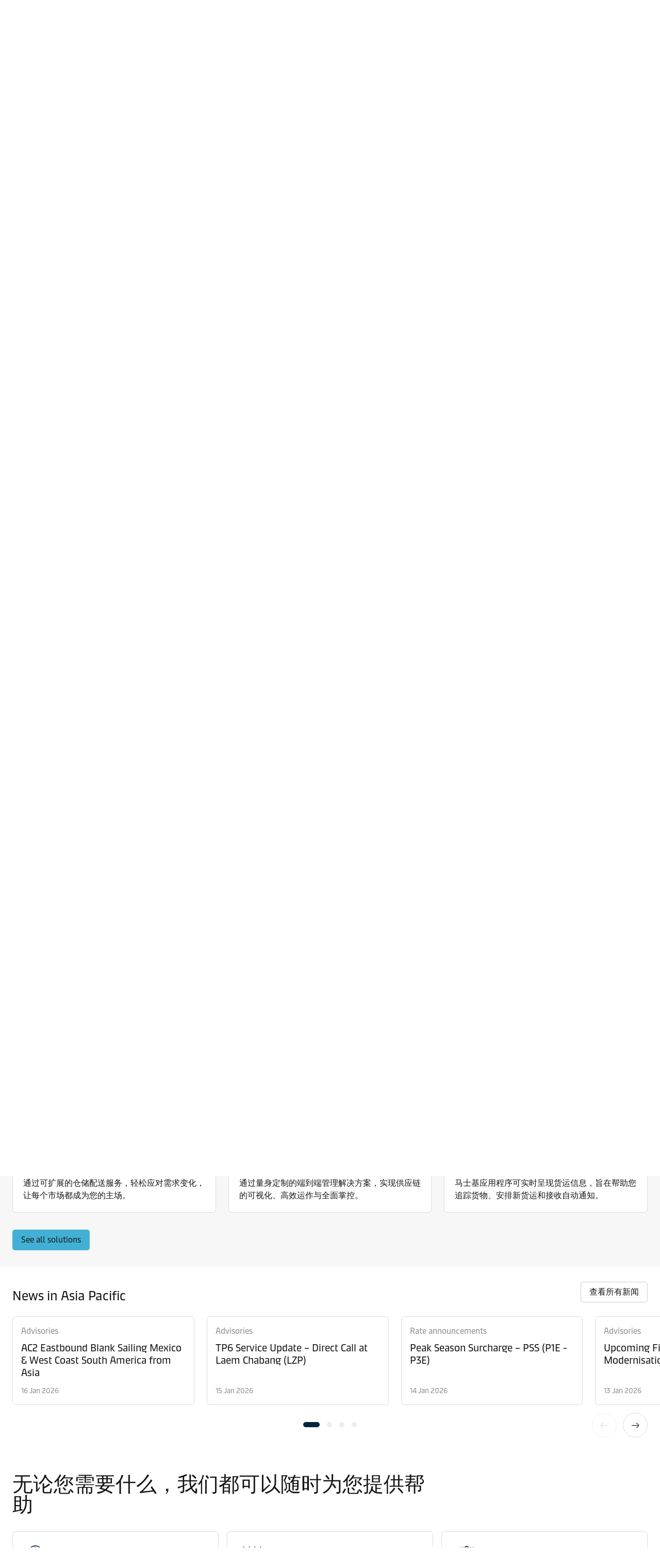

--- FILE ---
content_type: text/html; charset=utf-8
request_url: https://www.maersk.com.cn/local-information/asia-pacific
body_size: 7195
content:


<!DOCTYPE html>
<html lang="zh-hans" data-region="ew" data-version="1.0.9488.19954"  >
<head>
        <link rel="preconnect" href="https://assets.maerskline.com" />
        <link rel="dns-prefetch" href="https://assets.maerskline.com" />

    


    <title>亚太地区国际航运 | 航线-船期查询 | 马士基</title>
<meta charset="utf-8">
<meta name="viewport" content="width=device-width, initial-scale=1.0">
<meta http-equiv="X-UA-Compatible" content="ie=edge">
    <meta http-equiv="content-language" content="zh-hans">



    <meta name="description" content="选择马士基快速可靠的航线-船期查询服务，简化您的物流管理，规划您在亚太地区的国际运输链。" />




    <meta property="og:title" content="亚太地区" />




    <meta name="twitter:card" content="summary_large_image">



<script type="text/javascript" src="https://www.maersk.com.cn/resources/22083f80845c6487e59465f48d13b19892400114f7597"  ></script><script src="https://assets.maerskline.com/scp/visitor-min.js" defer ></script>

<link href="https://www.maersk.com.cn/local-information/asia-pacific" rel="canonical" />
<link href="https://www.maersk.com/local-information/asia-pacific" hreflang="en" rel="alternate" />
<link href="https://www.maersk.com/ja-jp/local-information/asia-pacific" hreflang="ja" rel="alternate" />
<link href="https://www.maersk.com/tr-tr/local-information/asia-pacific" hreflang="tr" rel="alternate" />
<link href="https://www.maersk.com/es-mx/local-information/asia-pacific" hreflang="es" rel="alternate" />
<link href="https://www.maersk.com.cn/local-information/asia-pacific" hreflang="zh-hans" rel="alternate" />
<link href="https://www.maersk.com/de-de/local-information/asia-pacific" hreflang="de" rel="alternate" />
<link href="https://www.maersk.com/zh-tw/local-information/asia-pacific" hreflang="zh-hant" rel="alternate" />
<link href="https://www.maersk.com/ko-kr/local-information/asia-pacific" hreflang="ko" rel="alternate" />
<link href="https://www.maersk.com/pt-br/local-information/asia-pacific" hreflang="pt" rel="alternate" />
<link href="https://www.maersk.com/fr-fr/local-information/asia-pacific" hreflang="fr" rel="alternate" />
<link href="https://www.maersk.com/it-it/local-information/asia-pacific" hreflang="it" rel="alternate" />
<link href="https://www.maersk.com/local-information/asia-pacific" hreflang="x-default" rel="alternate" />




    <link rel="shortcut icon" href="/Assets_sc9/Maersk/favicon.ico?v=1" type="image/x-icon">

        <!-- Google Tag Manager -->
        <script>dataLayer = [{ 'lang': 'zh' }];</script>
        <script>(function (w, d, s, l, i) { w[l] = w[l] || []; w[l].push({ 'gtm.start': new Date().getTime(), event: 'gtm.js' }); var f = d.getElementsByTagName(s)[0], j = d.createElement(s), dl = l != 'dataLayer' ? '&l=' + l : ''; j.async = true; j.src = '//www.googletagmanager.com/gtm.js?id=' + i + dl; f.parentNode.insertBefore(j, f); })(window, document, 'script', 'dataLayer', 'GTM-M8MNST');</script>
        <!-- End Google Tag Manager -->

    <link rel="stylesheet" href="https://assets.maerskline.com/mds/fonts/fonts-cdn.css" />
<link rel="stylesheet" href="https://assets.maerskline.com/mds/latest/design-tokens/maersk/light/css/design-tokens-px.min.css"/>
    <link href="/Assets_sc9/Maersk/css/maeu.css?v=1.0.9488.19954.29" rel="stylesheet" />


<script src="/Assets_sc9/Maersk/scripts/main.js?v=1.0.9488.19954.29" defer></script>
    


    <script>
        window.projectServices = {
            ASSETS_ENV: "prod",
            brand: "maeu",
            version: "stable",
            disableOpacityChange: true
        };
    </script>
    <script type="text/javascript" src="https://assets.maerskline.com/integrated-global-nav/2/loader.js"></script>

    <meta property="itemId" content="{36D04F40-52A4-48F0-821B-BBD118DD3428}" />
    <meta property="pageType" content="Region Page" />
    <meta property="pageGroup" content="Local Information" />
</head>
<body class="">
    <!-- Google Tag Manager -->
    <noscript><iframe src="//www.googletagmanager.com/ns.html?id=GTM-M8MNST" height="0" width="0" style="display:none;visibility:hidden"></iframe></noscript>
    <!-- End Google Tag Manager -->
        <header id="ign-header" class="ign-header"></header>

        <div role="main" id="main">
            <div class="page p-page">
                
<div class="p-page__section theme--light" data-deep-link="BreadcrumbBar" data-r-name="Breadcrumb Bar" data-r-ds="Back And Social Bar">
    <div class="p-page__section__outer">
        <div class="p-page__section__inner p-page__section__inner--none">
            <div class="p-section__breadcrumb p-section__breadcrumb--large ">
                    <ul class="p-section__breadcrumb__crumbs">
                                <li class="p-section__breadcrumb__crumbs__item">
                                    <a href="/" title="国际货运" class="p-section__breadcrumb__crumbs__link">
                                        国际货运
                                    </a>
                                </li>
                                <li class="p-section__breadcrumb__crumbs__item p-section__breadcrumb__crumbs__item--more">
                                    <a href="#" title="..." class="p-section__breadcrumb__crumbs__link p-section__breadcrumb__crumbs__link--trigger">
                                        ...
                                    </a>
                                    <ul class="p-section__breadcrumb__menu">
                                            <li class="p-section__breadcrumb__menu__item parent">
                                                <a href="/local-information" title="" class="p-section__breadcrumb__menu__link">
                                                    当地信息 
                                                </a>
                                            </li>
                                    </ul>
                                </li>
                                <li class="p-section__breadcrumb__crumbs__item parent">
                                    <a href="/local-information" title="" class="p-section__breadcrumb__crumbs__link">
                                        当地信息 
                                    </a>
                                </li>
                    </ul>
            </div>
        </div>
    </div>

<script type="application/ld+json">{"@context":"https://schema.org","@type":"BreadcrumbList","itemListElement":[{"@type":"ListItem","position":1,"name":"国际货运","item":"https://www.maersk.com/zh-cn/"},{"@type":"ListItem","position":2,"name":"当地信息 ","item":"https://www.maersk.com/zh-cn/local-information"}]}</script></div>

<div class="p-page__hero theme--dark p-page__hero--with--bvi" data-deep-link="PageHero" data-r-name="Page Hero" data-r-ds="Page Hero - Asia Pacific region">
    <div class="p-page__hero__wrapper">
                <div class="background-poc background-poc--discoverable background-poc--focus-l--2 background-poc--focus-m--1 background-poc--focus-s--2">
                <picture class="background-poc__cover">
                    <source srcset="/~/media_sc9/maersk/local-information/images/asia-pacific/local-information-asia-pacific_1920x600_v2.jpg?h=600&amp;w=1920&amp;hash=82E181414CC9AE85150BD5BDC3FCFDCC" alt="往返亚太地区的货运" media="(min-width: 1300px)"></source>
                    <source srcset="/~/media_sc9/maersk/local-information/images/asia-pacific/local-information-asia-pacific_1300x650_v2.jpg?h=650&amp;w=1300&amp;hash=DD78C4DABA1F13C5B2EB4940A345DD87" alt="往返亚太地区的货运" media="(min-width: 700px)"></source>
                    <img src="/~/media_sc9/maersk/local-information/images/asia-pacific/local-information-asia-pacific_700x500_v2.jpg?h=500&amp;w=700&amp;hash=2DD5EFD242AD995AE19C32306ADFF43F" alt="往返亚太地区的货运" loading="eager">
                </picture>
            
        </div>


        <div class="p-page__hero__content">
                <div class="dropdown p-page__hero__share dropdown--right" data-toggle="dropdown">
                        <button class="dropdown__toggle dropdown__toggle--with--icon" type="button" id="dropdownMenuButton" data-toggle="dropdown" aria-haspopup="true" aria-expanded="false">
        <span class="dropdown__toggle__label">
            分享
        </span>
<div class="icon dropdown__toggle__icon" aria-hidden="true"><!--/designsystem/icons/svg/20px/a/mi-arrow-curved-up-right--><svg xmlns="http://www.w3.org/2000/svg" width="20" height="20" viewbox="0 0 20 20"><path fill-rule="evenodd" d="M16 4.73l-3.325-2.85.65-.76 3.326 2.85a1 1 0 0 1 .349.76v1.54a1 1 0 0 1-.35.759l-3.325 2.85-.65-.759L16 6.27V6H8.5c-2.721 0-5 2.42-5 5.5s2.279 5.5 5 5.5v1c-3.354 0-6-2.952-6-6.5S5.146 5 8.5 5H16v-.27z" clip-rule="evenodd"></path></svg></div>    </button>
    <div class="dropdown__menu" aria-labelledby="dropdownMenuButton">
                <a href="https://linkedin.com/sharing/share-offsite/?url=https%3a%2f%2fwww.maersk.com.cn%2flocal-information%2fasia-pacific" class="dropdown__item dropdown__item--icon" title="Share via LinkedIn">
                        <img src="/~/media_sc9/project/common/shareicons/linkedin.svg?h=853&amp;w=1280&amp;hash=3E94E27F80711E96DE5F6F860C09237A" class="dropdown__item__icon">
                    LinkedIn
                </a>
                <a href="https://www.maersk.com/share-via-wechat?url=https%3a%2f%2fwww.maersk.com.cn%2flocal-information%2fasia-pacific" class="dropdown__item dropdown__item--icon" title="Share via WeChat">
                        <img src="/~/media_sc9/project/common/shareicons/wechat.svg?h=853&amp;w=1280&amp;hash=655A88A1D372B34D6211C2DC2A7E55B5" class="dropdown__item__icon">
                    WeChat
                </a>
    </div>

                </div>
            <div class="p-page__hero__table">
                <div class="p-page__hero__cell">
                    <div class="p-page__hero__col--1">
                        <div class="p-page__hero__copy">
                                <div class="heading ">
                                    <h1 class="font--display-4">
                                    亚太地区国际航运 | 航线-船期查询
                                    </h1>
                                </div>
                                                            <div class="rich-text">
                                    <p>我们的服务不止是货物运输。我们亦不遗余力地协助各种规模的企业，大至大型联合企业，小至街头小店，助其蓬勃发展，更上一层楼。</p>
                                </div>
                                                            <div class="p-page__hero__buttons">
                                        <div class="button-group ">
<a class="button button-group__button button--primary" id="535e86cd3c93431da49c83bb08aa49cc-button1" data-action="primary" title="查询船期表" data-action-tag="ga-find-schedules | https://www.maersk.com/local-information/asia-pacific" href="/schedules">查询船期表</a><a class="button button-group__button button--tertiary" id="535e86cd3c93431da49c83bb08aa49cc-button2" data-action="secondary" title="查询价格" data-action-tag="ga-find-a-price | https://www.maersk.com/local-information/asia-pacific" href="/find-a-price">查询价格</a>    </div>

                                </div>
                        </div>
                    </div>
                                    </div>
            </div>
        </div>
    </div>
</div>

<div class="p-page__section theme--light" data-deep-link="CountryList" data-r-name="Country List" data-r-ds="Country List" data-r-local="">
    <div class="p-page__section__outer">
        <div class="p-page__section__inner ">
                <div class="p-section__heading p-page__section__child p-section__heading--left ">
            <div class="p-section__heading__content">
                
            <div class="heading ">
                <h2 class="font--display-3">
                国家/地区
                </h2>
            </div>

            </div>
            </div>

    <div class="p-section__country-list p-page__section__child ">
        <ul class="p-section__country-list__row">
                <li class="p-section__country-list__item">
                    <a href="/local-information/asia-pacific/australia" class="p-section__country-list__link">
                        Australia
                    </a>
                </li>
                <li class="p-section__country-list__item">
                    <a href="/local-information/asia-pacific/cambodia" class="p-section__country-list__link">
                        Cambodia
                    </a>
                </li>
                <li class="p-section__country-list__item">
                    <a href="/local-information/asia-pacific/china" class="p-section__country-list__link">
                        China
                    </a>
                </li>
                <li class="p-section__country-list__item">
                    <a href="/local-information/asia-pacific/fiji" class="p-section__country-list__link">
                        Fiji
                    </a>
                </li>
                <li class="p-section__country-list__item">
                    <a href="/local-information/asia-pacific/indonesia" class="p-section__country-list__link">
                        Indonesia
                    </a>
                </li>
                <li class="p-section__country-list__item">
                    <a href="/local-information/asia-pacific/japan" class="p-section__country-list__link">
                        Japan
                    </a>
                </li>
                <li class="p-section__country-list__item">
                    <a href="/local-information/asia-pacific/malaysia" class="p-section__country-list__link">
                        Malaysia
                    </a>
                </li>
                <li class="p-section__country-list__item">
                    <a href="/local-information/asia-pacific/myanmar" class="p-section__country-list__link">
                        Myanmar
                    </a>
                </li>
                <li class="p-section__country-list__item">
                    <a href="/local-information/asia-pacific/new-caledonia" class="p-section__country-list__link">
                        New Caledonia
                    </a>
                </li>
                <li class="p-section__country-list__item">
                    <a href="/local-information/asia-pacific/new-zealand" class="p-section__country-list__link">
                        New Zealand
                    </a>
                </li>
                <li class="p-section__country-list__item">
                    <a href="/local-information/asia-pacific/papua-new-guinea" class="p-section__country-list__link">
                        Papua New Guinea
                    </a>
                </li>
                <li class="p-section__country-list__item">
                    <a href="/local-information/asia-pacific/philippines" class="p-section__country-list__link">
                        Philippines
                    </a>
                </li>
                <li class="p-section__country-list__item">
                    <a href="/local-information/asia-pacific/singapore" class="p-section__country-list__link">
                        Singapore
                    </a>
                </li>
                <li class="p-section__country-list__item">
                    <a href="/local-information/asia-pacific/taiwan-china" class="p-section__country-list__link">
                        Taiwan China
                    </a>
                </li>
                <li class="p-section__country-list__item">
                    <a href="/local-information/asia-pacific/thailand" class="p-section__country-list__link">
                        Thailand
                    </a>
                </li>
                <li class="p-section__country-list__item">
                    <a href="/local-information/asia-pacific/vietnam" class="p-section__country-list__link">
                        Vietnam
                    </a>
                </li>
                <li class="p-section__country-list__item">
                    <a href="/local-information/asia-pacific/south-korea" class="p-section__country-list__link">
                        South Korea
                    </a>
                </li>
                <li class="p-section__country-list__item">
                    <a href="/local-information/asia-pacific/hong-kong-china" class="p-section__country-list__link">
                        Hong Kong China
                    </a>
                </li>
                <li class="p-section__country-list__item">
                    <a href="/local-information/asia-pacific/solomon-islands" class="p-section__country-list__link">
                        Solomon Islands
                    </a>
                </li>
                <li class="p-section__country-list__item">
                    <a href="/local-information/asia-pacific/french-polynesia" class="p-section__country-list__link">
                        French Polynesia
                    </a>
                </li>
                <li class="p-section__country-list__item">
                    <a href="/local-information/asia-pacific/american samoa" class="p-section__country-list__link">
                        American Samoa
                    </a>
                </li>
                <li class="p-section__country-list__item">
                    <a href="/local-information/asia-pacific/samoa" class="p-section__country-list__link">
                        Samoa
                    </a>
                </li>
        </ul>
    </div>

        </div>
    </div>
</div><div class="p-page__section theme--light " data-deep-link="LinkListContainer" data-r-name="Link List Container" data-r-ds="Link List Container" data-r-local="">
    <div class="p-page__section__outer">
        <div class="p-page__section__inner ">
    <div class="p-section__heading p-page__section__child p-section__heading--left ">
            <div class="p-section__heading__content">
                
            <div class="heading ">
                <h2 class="font--display-3">
                往返亚太地区的航线
                </h2>
            </div>

            </div>
            </div>
            <div class="p-section__link-lists p-page__section__child">
    <div class="p-section__link-lists__row ">
        

<div class="p-section__link-lists__column" data-deep-link="LinkList" data-r-name="Link List" data-r-ds="Link List - Shipping to Asia Pacific">
            <div class="p-section__link-lists__column--header ">
                    <h3 class="p-section__link-lists__title">运往亚太的货运航线</h3>
            </div>
        <ul class="link-list">
                    <li class="link-list__item">
<a class="link-list__link" title="Shipping from IMEA to Asia Pacific" href="/local-information/shipping-from-imea-to-asia-pacific">IMEA to Asia Pacific                                                </a>
                    </li>
                    <li class="link-list__item">
<a class="link-list__link" title="从拉丁美洲运往亚太" href="/local-information/shipping-from-latin-america-to-asia-pacific">从拉丁美洲到亚太                                                </a>
                    </li>
                    <li class="link-list__item">
<a class="link-list__link" title="从北美洲运往亚太" href="/local-information/shipping-from-north-america-to-asia-pacific">从北美到亚太地区                                                </a>
                    </li>
        </ul>
    </div>


<div class="p-section__link-lists__column" data-deep-link="LinkList" data-r-name="Link List" data-r-ds="Link List - Shipping from Asia Pacific">
            <div class="p-section__link-lists__column--header ">
                    <h3 class="p-section__link-lists__title">从亚太运出的货运航线</h3>
            </div>
        <ul class="link-list">
                    <li class="link-list__item">
<a class="link-list__link" title="Shipping from Asia Pacific to IMEA" href="/local-information/shipping-from-asia-pacific-to-imea">从亚太到非洲                                                </a>
                    </li>
                    <li class="link-list__item">
<a class="link-list__link" title="从亚太运往拉丁美洲" href="/local-information/shipping-from-asia-pacific-to-latin-america">从亚太到拉丁美洲                                                </a>
                    </li>
                    <li class="link-list__item">
<a class="link-list__link" title="从亚太运往北美洲" href="/local-information/shipping-from-asia-pacific-to-north-america">从亚太到北美洲                                                </a>
                    </li>
        </ul>
    </div>


<div class="p-section__link-lists__column" data-deep-link="LinkList" data-r-name="Link List" data-r-ds="Link List - Shipping around Asia Pacific">
            <div class="p-section__link-lists__column--header ">
                    <h3 class="p-section__link-lists__title">亚太地区周边航线</h3>
            </div>
        <ul class="link-list">
                    <li class="link-list__item">
<a class="link-list__link" title="亚太地区支线货运航线" href="/local-information/asia-pacific-feeder-shipping-routes">亚太地区支线货运航线                                                </a>
                    </li>
                    <li class="link-list__item">
<a class="link-list__link" title="亚洲-大洋洲服务航线" href="/local-information/asia-oceania-services-routes">亚洲-大洋洲服务航线                                                </a>
                    </li>
                    <li class="link-list__item">
<a class="link-list__link" title="亚太地区内部航线" href="/local-information/intra-asia-pacific-shipping-routes">亚太地区内部航线                                                </a>
                    </li>
        </ul>
    </div>

    </div>
</div>

        </div>
    </div>
</div><div class="p-page__section theme--light" data-deep-link="RouteCardCarousel" data-r-name="Route Card Carousel" data-r-ds="Route Card Carousel" data-r-local="">
    <div class="p-page__section__outer">
        <div class="p-page__section__inner ">
    <div class="p-section__heading p-page__section__child p-section__heading--left ">
            <div class="p-section__heading__content">
                
            <div class="heading ">
                <h3 class="font--display-2">
                热门航线
                </h3>
            </div>

            </div>
            </div>
                            <div class="p-section__popular-routes p-page__section__child">
                    <div class="p-section__popular-routes__slides">
                        <div class="carousel carousel--show--all" data-toggle="carousel-related-articles">
                            <button class="carousel__nav carousel__nav--previous" tabindex="-1">
                                上一个
                                <div class="icon carousel__nav__icon" aria-hidden="true"><!--/designsystem/icons/svg/24px/a/mi-arrow-left--><svg xmlns="http://www.w3.org/2000/svg" width="24" height="24" viewbox="0 0 24 24"><path fill-rule="evenodd" d="M5.336 10.977l4.332-3.851.664.747L6 11.724V12h13v1H6v.275l4.332 3.851-.664.747-4.332-3.85A1 1 0 0 1 5 13.275v-1.55a1 1 0 0 1 .336-.748z" clip-rule="evenodd"></path></svg></div>
                            </button>
                            <button class="carousel__nav carousel__nav--next" tabindex="-1">
                                下一页
                                <div class="icon carousel__nav__icon" aria-hidden="true"><!--/designsystem/icons/svg/24px/a/mi-arrow-right--><svg xmlns="http://www.w3.org/2000/svg" width="24" height="24" viewbox="0 0 24 24"><path fill-rule="evenodd" d="M18 11.724l-4.332-3.85.664-.748 4.332 3.85a1 1 0 0 1 .336.748v1.551a1 1 0 0 1-.336.748l-4.332 3.85-.664-.747L18 13.276V13H5v-1h13v-.276z" clip-rule="evenodd"></path></svg></div>
                            </button>
                            <div class="carousel__slides">
                                <div class="carousel__mask carousel__mask--left"></div>
                                <div class="carousel__mask carousel__mask--right"></div>
                                <div class="carousel__runner">
                                        <div class="carousel__slide">
                                            <div class="p-section__popular-routes__slide">
                                                <a class="route-card carousel__slide__blocker route-card--sans--country" href="/local-information/shipping-from-imea-to-north-america/mecl-westbound" title="MECL Westbound">
                                                    <div class="route-card__name">
                                                        MECL Westbound
                                                    </div>
                                                    <div class="route-card__stops">
                                                            <div class="route-card__stops__stop">
                                                                <div class="route-card__stops__stop__name">
                                                                    Jebel Ali
                                                                </div>
                                                            </div>
                                                                                                                    <div class="route-card__stops__stop">
                                                                <div class="route-card__stops__stop__name">
                                                                    Houston
                                                                </div>
                                                            </div>
                                                    </div>
                                                </a>
                                            </div>
                                        </div>
                                        <div class="carousel__slide">
                                            <div class="p-section__popular-routes__slide">
                                                <a class="route-card carousel__slide__blocker route-card--sans--country" href="/local-information/shipping-from-asia-pacific-to-north-america/oc1-northbound" title="OC1 - Oceania Service Northbound">
                                                    <div class="route-card__name">
                                                        OC1 - Oceania Service Northbound
                                                    </div>
                                                    <div class="route-card__stops">
                                                            <div class="route-card__stops__stop">
                                                                <div class="route-card__stops__stop__name">
                                                                    Sydney
                                                                </div>
                                                            </div>
                                                                                                                    <div class="route-card__stops__stop">
                                                                <div class="route-card__stops__stop__name">
                                                                    Charleston
                                                                </div>
                                                            </div>
                                                    </div>
                                                </a>
                                            </div>
                                        </div>
                                </div>
                                <div class="carousel__pager"></div>
                                <div class="carousel__progress"><div class="carousel__progress__bar"></div></div>
                            </div>
                        </div>
                    </div>
                </div>
        </div>
    </div>
</div><div class="p-page__section theme--light--alt " data-deep-link="ContentCardsContainer" data-r-name="Content Cards Container" data-r-ds="Content Cards Container - Solutions Asia Pacific" data-r-local="">
    <div class="p-page__section__outer">
        <div class="p-page__section__inner ">
    <div class="p-section__heading p-page__section__child p-section__heading--left ">
            <div class="p-section__heading__content">
                
            <div class="heading ">
                <h2 class="font--display-3">
                亚太地区重点解决方案
                </h2>
            </div>
        <div class="rich-text">
            <p>我们具备丰富全球经验与本地专业知识，更有着连通我们远洋船队与内陆目的地的完善内陆运输网络，助您顺利实现业务目标。</p>
        </div>

            </div>
            </div>
            <div class="p-section__content-cards p-page__section__child  p-section__content-cards--x3 ">
                <div class="p-section__content-cards__cards">
                    <div class="p-section__content-cards__card" data-deep-link="PageContentCard" data-r-name="Page Content Card" data-r-ds="inland-services">
    <a class="p-section__content-cards__card__style" href="/transportation-services/inland-services">
            <figure class="media-image media-image--16x9 media-image--loaded p-section__content-cards__card__image">
                <div class="media-image__placeholder">
                    
    <img src="/~/media_sc9/maersk/solutions/transportation-services/inland-transport/maersk-road-freight-sustainable-logistics_1024x576_v2.jpg?w=1000&amp;hash=0B3D87E34CA97F20E102722AB4BF7497" alt="Maersk truck transporting cargo through scenic forest route, highlighting sustainable road freight logistics solutions" class="media-image__asset" loading="eager">

                </div>
            </figure>
        <div class="p-section__content-cards__card__copy">
                <h3 class="p-section__content-cards__card__title">内陆运输</h3>
                            <div class="rich-text p-section__content-cards__card__rich-text">
                    通过卡车、铁路或驳船将您的集装箱货物从主要船舶码头无缝运送到您指定的内陆地点。
                </div>
        </div>
    </a>
</div><div class="p-section__content-cards__card" data-deep-link="PageContentCard" data-r-name="Page Content Card" data-r-ds="ocean-transport">
    <a class="p-section__content-cards__card__style" href="/transportation-services/ocean-transport">
            <figure class="media-image media-image--16x9 media-image--loaded p-section__content-cards__card__image">
                <div class="media-image__placeholder">
                    
    <img src="/~/media_sc9/maersk/solutions/transportation-services/ocean-transport/ocean-transport_720x405.jpg?w=1000&amp;hash=5D9E6E4C07046793E556426B8D232F8C" alt="海运" class="media-image__asset" loading="eager">

                </div>
            </figure>
        <div class="p-section__content-cards__card__copy">
                <h3 class="p-section__content-cards__card__title">海运</h3>
                            <div class="rich-text p-section__content-cards__card__rich-text">
                    依托全球航运领军者的可靠性、覆盖范围和综合服务，将货物运往世界每个角落。
                </div>
        </div>
    </a>
</div><div class="p-section__content-cards__card" data-deep-link="PageContentCard" data-r-name="Page Content Card" data-r-ds="customs-services">
    <a class="p-section__content-cards__card__style" href="/supply-chain-logistics/customs-services">
            <figure class="media-image media-image--16x9 media-image--loaded p-section__content-cards__card__image">
                <div class="media-image__placeholder">
                    
    <img src="[data-uri]" data-src="/~/media_sc9/maersk/solutions/supply-chain-and-logistics/maersk-customs-services/mcs_720x405.jpg?w=1000&amp;hash=647D9BFF61435B98B1635FA105F6373F" alt="马士基报关服务" class="media-image__asset">

                </div>
            </figure>
        <div class="p-section__content-cards__card__copy">
                <h3 class="p-section__content-cards__card__title">马士基海关服务</h3>
                            <div class="rich-text p-section__content-cards__card__rich-text">
                    自信通关，畅行无阻。我们的报关专家助您合规经营、避免中断、轻松贸易。
                </div>
        </div>
    </a>
</div><div class="p-section__content-cards__card" data-deep-link="PageContentCard" data-r-name="Page Content Card" data-r-ds="warehousing-and-distribution">
    <a class="p-section__content-cards__card__style" href="/supply-chain-logistics/warehousing-and-distribution">
            <figure class="media-image media-image--16x9 media-image--loaded p-section__content-cards__card__image">
                <div class="media-image__placeholder">
                    
    <img src="[data-uri]" data-src="/~/media_sc9/maersk/solutions/supply-chain-and-logistics/contract-logistics/warehousing-services_720x405_v9.jpg?w=1000&amp;hash=76B65AFD7AE851670E6441A97BDBEFA4" alt="仓储和配送" class="media-image__asset">

                </div>
            </figure>
        <div class="p-section__content-cards__card__copy">
                <h3 class="p-section__content-cards__card__title">合同物流</h3>
                            <div class="rich-text p-section__content-cards__card__rich-text">
                    通过可扩展的仓储配送服务，轻松应对需求变化，让每个市场都成为您的主场。
                </div>
        </div>
    </a>
</div><div class="p-section__content-cards__card" data-deep-link="PageContentCard" data-r-name="Page Content Card" data-r-ds="management">
    <a class="p-section__content-cards__card__style" href="/supply-chain-logistics/management">
            <figure class="media-image media-image--16x9 media-image--loaded p-section__content-cards__card__image">
                <div class="media-image__placeholder">
                    
    <img src="[data-uri]" data-src="/~/media_sc9/maersk/solutions/supply-chain-and-logistics/supply-chain-management/supply-chain-management-signpost-720x405.jpg?w=1000&amp;hash=154F2D7A147D330137F9681779895E50" alt="供应链管理" class="media-image__asset">

                </div>
            </figure>
        <div class="p-section__content-cards__card__copy">
                <h3 class="p-section__content-cards__card__title">供应链管理</h3>
                            <div class="rich-text p-section__content-cards__card__rich-text">
                    通过量身定制的端到端管理解决方案，实现供应链的可视化、高效运作与全面掌控。
                </div>
        </div>
    </a>
</div><div class="p-section__content-cards__card" data-deep-link="PageContentCard" data-r-name="Page Content Card" data-r-ds="maersk-app">
    <a class="p-section__content-cards__card__style" href="/digital-services/maersk-app">
            <figure class="media-image media-image--16x9 media-image--loaded p-section__content-cards__card__image">
                <div class="media-image__placeholder">
                    
    <img src="[data-uri]" data-src="/~/media_sc9/maersk/solutions/digital-solutions/maersk-app/maersk-shipment-app_720x405.png?w=1000&amp;hash=F66C3DD66F5EE94654BC7FB585FB6186" alt="Maersk Shipment 应用程序" class="media-image__asset">

                </div>
            </figure>
        <div class="p-section__content-cards__card__copy">
                <h3 class="p-section__content-cards__card__title">马士基应用程序</h3>
                            <div class="rich-text p-section__content-cards__card__rich-text">
                    马士基应用程序可实时呈现货运信息，旨在帮助您追踪货物、安排新货运和接收自动通知。
                </div>
        </div>
    </a>
</div>
                </div>
            </div>
        </div>
    </div>
</div>

<div class="p-page__section theme--light--alt p-page__section--content--wide p-page__section--no-padding-top" data-deep-link="ContentSectionWide" data-r-name="Content Section Wide" data-r-local="">
    <div class="p-page__section__outer">
        <div class="p-page__section__inner ">
    <div class="p-section__buttons p-page__section__child " data-deep-link="StandaloneButtons" data-r-name="Standalone Buttons" data-r-ds="Standalone Buttons - All Solutions">
            <div class="button-group ">
<a class="button button-group__button button--secondary" id="18b1ddcdfece4605a8a52a423470b9f8-button1" data-action="primary" title="See all our logistics solutions globally" data-action-tag="ga-see-all-solutions | https://www.maersk.com/local-information/asia-pacific" href="/logistics-solutions">See all solutions</a>    </div>

    </div>

        </div>
    </div>
</div>
    <div class="p-page__section theme--light " data-deep-link="RelatedNewsCarousel" data-r-name="Related News Carousel" data-r-ds="Related News Carousel - Asia Pacific">
        <div class="p-page__section__outer">
            <div class="p-page__section__inner ">
                <div class="p-section__related-articles   ">

                    <div class="p-section__related-articles__header">
                        <h2 class="font--display-2 p-section__related-articles__title">

News in Asia Pacific                        </h2>

                            <a href="/news/filter?matchAll=false&amp;category=&amp;tag=Asia%20Pacific" class="button button--tertiary p-section__news__more-news p-section__related-articles__more">
查看所有新闻                            </a>

                    </div>


                        <div class="p-section__related-articles__slides">
                            <div class="carousel carousel--show--all carousel--3 carousel--active carousel--hint" data-toggle="carousel-related-articles" data-max="3">
                                <button class="carousel__nav carousel__nav--previous" tabindex="-1">
                                    上一个
                                    <div class="icon carousel__nav__icon" aria-hidden="true"><!--/designsystem/icons/svg/24px/a/mi-arrow-left--><svg xmlns="http://www.w3.org/2000/svg" width="24" height="24" viewbox="0 0 24 24"><path fill-rule="evenodd" d="M5.336 10.977l4.332-3.851.664.747L6 11.724V12h13v1H6v.275l4.332 3.851-.664.747-4.332-3.85A1 1 0 0 1 5 13.275v-1.55a1 1 0 0 1 .336-.748z" clip-rule="evenodd"></path></svg></div>
                                </button>
                                <button class="carousel__nav carousel__nav--next" tabindex="-1">
                                    下一页
                                    <div class="icon carousel__nav__icon" aria-hidden="true"><!--/designsystem/icons/svg/24px/a/mi-arrow-right--><svg xmlns="http://www.w3.org/2000/svg" width="24" height="24" viewbox="0 0 24 24"><path fill-rule="evenodd" d="M18 11.724l-4.332-3.85.664-.748 4.332 3.85a1 1 0 0 1 .336.748v1.551a1 1 0 0 1-.336.748l-4.332 3.85-.664-.747L18 13.276V13H5v-1h13v-.276z" clip-rule="evenodd"></path></svg></div>
                                </button>
                                <div class="carousel__slides">
                                    <div class="carousel__mask carousel__mask--left"></div>
                                    <div class="carousel__mask carousel__mask--right"></div>
                                    <div class="carousel__runner">
                                                <div class="carousel__slide">
                                                    <div class="p-section__related-articles__slide">
                                                        <div class="p-section__news__teaser">
                                                            <div class="p-section__news__teaser__content">
                                                                <a href="/news/category/advisories" class="p-section__news__teaser__category p-section__news__teaser__content__child">
                                                                    Advisories
                                                                </a>
                                                                <a href="/news/articles/2026/01/16/ac2-eastbound-blank-sailing-update" class="font--display-1 p-section__news__teaser__title p-section__news__teaser__content__child">
                                                                    <span class="p-section__news__teaser__title__line" title="AC2 Eastbound Blank Sailing  Mexico &amp; West Coast South America from Asia" truncate="">
                                                                        AC2 Eastbound Blank Sailing  Mexico &amp; West Coast South America from Asia
                                                                    </span>
                                                                </a>
                                                                <div href="/news/articles/2026/01/16/ac2-eastbound-blank-sailing-update" class="p-section__news__teaser__timestamp p-section__news__teaser__content__child">
                                                                    16 Jan 2026
                                                                </div>
                                                            </div>
                                                        </div>
                                                    </div>
                                                </div>
                                                <div class="carousel__slide">
                                                    <div class="p-section__related-articles__slide">
                                                        <div class="p-section__news__teaser">
                                                            <div class="p-section__news__teaser__content">
                                                                <a href="/news/category/advisories" class="p-section__news__teaser__category p-section__news__teaser__content__child">
                                                                    Advisories
                                                                </a>
                                                                <a href="/news/articles/2026/01/15/tp6-service-update-direct-call-at-laem-chabang" class="font--display-1 p-section__news__teaser__title p-section__news__teaser__content__child">
                                                                    <span class="p-section__news__teaser__title__line" title="TP6 Service Update – Direct Call at Laem Chabang (LZP)" truncate="">
                                                                        TP6 Service Update – Direct Call at Laem Chabang (LZP)
                                                                    </span>
                                                                </a>
                                                                <div href="/news/articles/2026/01/15/tp6-service-update-direct-call-at-laem-chabang" class="p-section__news__teaser__timestamp p-section__news__teaser__content__child">
                                                                    15 Jan 2026
                                                                </div>
                                                            </div>
                                                        </div>
                                                    </div>
                                                </div>
                                                <div class="carousel__slide">
                                                    <div class="p-section__related-articles__slide">
                                                        <div class="p-section__news__teaser">
                                                            <div class="p-section__news__teaser__content">
                                                                <a href="/news/category/rate-announcements" class="p-section__news__teaser__category p-section__news__teaser__content__child">
                                                                    Rate announcements
                                                                </a>
                                                                <a href="/news/articles/2026/01/14/peak-season-surcharge-pss-p1e-p3e" class="font--display-1 p-section__news__teaser__title p-section__news__teaser__content__child">
                                                                    <span class="p-section__news__teaser__title__line" title="Peak Season Surcharge – PSS (P1E - P3E)" truncate="">
                                                                        Peak Season Surcharge – PSS (P1E - P3E)
                                                                    </span>
                                                                </a>
                                                                <div href="/news/articles/2026/01/14/peak-season-surcharge-pss-p1e-p3e" class="p-section__news__teaser__timestamp p-section__news__teaser__content__child">
                                                                    14 Jan 2026
                                                                </div>
                                                            </div>
                                                        </div>
                                                    </div>
                                                </div>
                                                <div class="carousel__slide">
                                                    <div class="p-section__related-articles__slide">
                                                        <div class="p-section__news__teaser">
                                                            <div class="p-section__news__teaser__content">
                                                                <a href="/news/category/advisories" class="p-section__news__teaser__category p-section__news__teaser__content__child">
                                                                    Advisories
                                                                </a>
                                                                <a href="/news/articles/2026/01/13/upcoming-financial-system-modernisation-customer" class="font--display-1 p-section__news__teaser__title p-section__news__teaser__content__child">
                                                                    <span class="p-section__news__teaser__title__line" title="Upcoming Financial System Modernisation - Customer" truncate="">
                                                                        Upcoming Financial System Modernisation - Customer
                                                                    </span>
                                                                </a>
                                                                <div href="/news/articles/2026/01/13/upcoming-financial-system-modernisation-customer" class="p-section__news__teaser__timestamp p-section__news__teaser__content__child">
                                                                    13 Jan 2026
                                                                </div>
                                                            </div>
                                                        </div>
                                                    </div>
                                                </div>
                                                <div class="carousel__slide">
                                                    <div class="p-section__related-articles__slide">
                                                        <div class="p-section__news__teaser">
                                                            <div class="p-section__news__teaser__content">
                                                                <a href="/news/category/advisories" class="p-section__news__teaser__category p-section__news__teaser__content__child">
                                                                    Advisories
                                                                </a>
                                                                <a href="/news/articles/2026/01/13/upcoming-financial-system-modernisation-vendor-partners" class="font--display-1 p-section__news__teaser__title p-section__news__teaser__content__child">
                                                                    <span class="p-section__news__teaser__title__line" title="Upcoming Financial System Modernisation – Vendor Partners" truncate="">
                                                                        Upcoming Financial System Modernisation – Vendor Partners
                                                                    </span>
                                                                </a>
                                                                <div href="/news/articles/2026/01/13/upcoming-financial-system-modernisation-vendor-partners" class="p-section__news__teaser__timestamp p-section__news__teaser__content__child">
                                                                    13 Jan 2026
                                                                </div>
                                                            </div>
                                                        </div>
                                                    </div>
                                                </div>
                                                <div class="carousel__slide">
                                                    <div class="p-section__related-articles__slide">
                                                        <div class="p-section__news__teaser">
                                                            <div class="p-section__news__teaser__content">
                                                                <a href="/news/category/advisories" class="p-section__news__teaser__category p-section__news__teaser__content__child">
                                                                    Advisories
                                                                </a>
                                                                <a href="/news/articles/2026/01/12/maersk-shekou-601s-604n-fremantle-omission" class="font--display-1 p-section__news__teaser__title p-section__news__teaser__content__child">
                                                                    <span class="p-section__news__teaser__title__line" title="Greater Australia Connect (GAC) Service – Maersk Shekou 601S/604N Fremantle Omission" truncate="">
                                                                        Greater Australia Connect (GAC) Service – Maersk Shekou 601S/604N Fremantle Omission
                                                                    </span>
                                                                </a>
                                                                <div href="/news/articles/2026/01/12/maersk-shekou-601s-604n-fremantle-omission" class="p-section__news__teaser__timestamp p-section__news__teaser__content__child">
                                                                    12 Jan 2026
                                                                </div>
                                                            </div>
                                                        </div>
                                                    </div>
                                                </div>
                                                <div class="carousel__slide">
                                                    <div class="p-section__related-articles__slide">
                                                        <div class="p-section__news__teaser">
                                                            <div class="p-section__news__teaser__content">
                                                                <a href="/news/category/advisories" class="p-section__news__teaser__category p-section__news__teaser__content__child">
                                                                    Advisories
                                                                </a>
                                                                <a href="/news/articles/2026/01/12/additional-trans-suez-sailing" class="font--display-1 p-section__news__teaser__title p-section__news__teaser__content__child">
                                                                    <span class="p-section__news__teaser__title__line" title="Additional trans-Suez sailing: Maersk Denver" truncate="">
                                                                        Additional trans-Suez sailing: Maersk Denver
                                                                    </span>
                                                                </a>
                                                                <div href="/news/articles/2026/01/12/additional-trans-suez-sailing" class="p-section__news__teaser__timestamp p-section__news__teaser__content__child">
                                                                    12 Jan 2026
                                                                </div>
                                                            </div>
                                                        </div>
                                                    </div>
                                                </div>
                                                <div class="carousel__slide">
                                                    <div class="p-section__related-articles__slide">
                                                        <div class="p-section__news__teaser">
                                                            <div class="p-section__news__teaser__content">
                                                                <a href="/news/category/rate-announcements" class="p-section__news__teaser__category p-section__news__teaser__content__child">
                                                                    Rate announcements
                                                                </a>
                                                                <a href="/news/articles/2026/01/12/peak-season-surcharge-far-east-to-south-africa" class="font--display-1 p-section__news__teaser__title p-section__news__teaser__content__child">
                                                                    <span class="p-section__news__teaser__title__line" title="Peak Season Surcharge – Far East Asia to South Africa" truncate="">
                                                                        Peak Season Surcharge – Far East Asia to South Africa
                                                                    </span>
                                                                </a>
                                                                <div href="/news/articles/2026/01/12/peak-season-surcharge-far-east-to-south-africa" class="p-section__news__teaser__timestamp p-section__news__teaser__content__child">
                                                                    12 Jan 2026
                                                                </div>
                                                            </div>
                                                        </div>
                                                    </div>
                                                </div>
                                                <div class="carousel__slide">
                                                    <div class="p-section__related-articles__slide">
                                                        <div class="p-section__news__teaser">
                                                            <div class="p-section__news__teaser__content">
                                                                <a href="/news/category/advisories" class="p-section__news__teaser__category p-section__news__teaser__content__child">
                                                                    Advisories
                                                                </a>
                                                                <a href="/news/articles/2026/01/09/post-cny-network-changes-asia-shuttle-services" class="font--display-1 p-section__news__teaser__title p-section__news__teaser__content__child">
                                                                    <span class="p-section__news__teaser__title__line" title="Post-Chinese New Year Network Changes Asia Shuttle Services" truncate="">
                                                                        Post-Chinese New Year Network Changes Asia Shuttle Services
                                                                    </span>
                                                                </a>
                                                                <div href="/news/articles/2026/01/09/post-cny-network-changes-asia-shuttle-services" class="p-section__news__teaser__timestamp p-section__news__teaser__content__child">
                                                                    9 Jan 2026
                                                                </div>
                                                            </div>
                                                        </div>
                                                    </div>
                                                </div>
                                                <div class="carousel__slide">
                                                    <div class="p-section__related-articles__slide">
                                                        <div class="p-section__news__teaser">
                                                            <div class="p-section__news__teaser__content">
                                                                <a href="/news/category/news" class="p-section__news__teaser__category p-section__news__teaser__content__child">
                                                                    News
                                                                </a>
                                                                <a href="/news/articles/2026/01/07/maersk-asia-pacific-market-update-january" class="font--display-1 p-section__news__teaser__title p-section__news__teaser__content__child">
                                                                    <span class="p-section__news__teaser__title__line" title="Maersk Asia Pacific Market Update - Q4 2025" truncate="">
                                                                        Maersk Asia Pacific Market Update - Q4 2025
                                                                    </span>
                                                                </a>
                                                                <div href="/news/articles/2026/01/07/maersk-asia-pacific-market-update-january" class="p-section__news__teaser__timestamp p-section__news__teaser__content__child">
                                                                    8 Jan 2026
                                                                </div>
                                                            </div>
                                                        </div>
                                                    </div>
                                                </div>
                                                <div class="carousel__slide">
                                                    <div class="p-section__related-articles__slide">
                                                        <div class="p-section__news__teaser">
                                                            <div class="p-section__news__teaser__content">
                                                                <a href="/news/category/rate-announcements" class="p-section__news__teaser__category p-section__news__teaser__content__child">
                                                                    Rate announcements
                                                                </a>
                                                                <a href="/news/articles/2026/01/07/expiry-heavy-load-surcharge-fea-to-wcsa-c1e" class="font--display-1 p-section__news__teaser__title p-section__news__teaser__content__child">
                                                                    <span class="p-section__news__teaser__title__line" title="Expiry of Heavy Load Surcharge (HWS) – Far East Asia to West Coast South America (C1E)" truncate="">
                                                                        Expiry of Heavy Load Surcharge (HWS) – Far East Asia to West Coast South America (C1E)
                                                                    </span>
                                                                </a>
                                                                <div href="/news/articles/2026/01/07/expiry-heavy-load-surcharge-fea-to-wcsa-c1e" class="p-section__news__teaser__timestamp p-section__news__teaser__content__child">
                                                                    7 Jan 2026
                                                                </div>
                                                            </div>
                                                        </div>
                                                    </div>
                                                </div>
                                                <div class="carousel__slide">
                                                    <div class="p-section__related-articles__slide">
                                                        <div class="p-section__news__teaser">
                                                            <div class="p-section__news__teaser__content">
                                                                <a href="/news/category/rate-announcements" class="p-section__news__teaser__category p-section__news__teaser__content__child">
                                                                    Rate announcements
                                                                </a>
                                                                <a href="/news/articles/2026/01/01/pae-and-pai-timaru-new-zealand-to-from-world" class="font--display-1 p-section__news__teaser__title p-section__news__teaser__content__child">
                                                                    <span class="p-section__news__teaser__title__line" title="Implementation of Port Additionals/Port Dues - Export (PAE) &amp; Import (PAI) – Timaru, New Zealand to/from World" truncate="">
                                                                        Implementation of Port Additionals/Port Dues - Export (PAE) &amp; Import (PAI) – Timaru, New Zealand to/from World
                                                                    </span>
                                                                </a>
                                                                <div href="/news/articles/2026/01/01/pae-and-pai-timaru-new-zealand-to-from-world" class="p-section__news__teaser__timestamp p-section__news__teaser__content__child">
                                                                    1 Jan 2026
                                                                </div>
                                                            </div>
                                                        </div>
                                                    </div>
                                                </div>
                                    </div>
                                    <div class="carousel__pager"></div>
                                    <div class="carousel__progress"><div class="carousel__progress__bar"></div></div>
                                </div>
                            </div><!-- /carousel -->
                        </div>
                </div>
            </div>
        </div>
    </div>
<div class="p-page__section theme--light " data-deep-link="ThreeActionCardsContainer" data-r-name="Three Action Cards Container" data-r-ds="Three Action Cards Container - Solutions - Here to help" data-deep-link="PartialContent" data-r-name="Partial Content" data-r-ds="Action Cards  - Solutions">
    <div class="p-page__section__outer">
        <div class="p-page__section__inner ">
    <div class="p-section__heading p-page__section__child p-section__heading--left ">
            <div class="p-section__heading__content">
                
            <div class="heading ">
                <h2 class="font--display-3">
                无论您需要什么，我们都可以随时为您提供帮助
                </h2>
            </div>

            </div>
            </div>
            <div class="p-section__action-cards p-section__action-cards--3  p-page__section__child ">   
                <div class="p-section__action-cards__row">
<div class="action-card  action-card--with--icon" data-deep-link="TextandButtonsActionCard" data-r-name="Text and Buttons Action Card" data-r-ds="Action Card Text Ready to ship">
    <div class="action-card__border">
        <div class="action-card__spacer">
            <div class="action-card__copy">
                <div class="action-card__title">
                        <figure class="media-image media-image--1x1 action-card__title__icon">
                            <div class="media-image__placeholder">
                                
    <img src="[data-uri]" data-src="/~/media_sc9/maersk/shared-files/icons/positive/action-cards/find-prices_pictogram_v2.svg?w=1000&amp;hash=DA2C47934277A60E94582047D8D5506B" alt="查询价格" class="media-image__asset">

                            </div>
                        </figure>
                                            <h3 class="action-card__title__text">
                            准备好运送货物？
                        </h3>
                </div>
                    <div class="rich-text action-card__rich-text">
                        查询航运及内陆运输费率。
                    </div>
            </div>
            <div class="action-card__trigger">
                    <div class="button-group ">
<a class="button button-group__button button--primary" id="e3d3d2a93e4c4e9fbf3e74f30cf324f5-button1" data-action="primary" title="Find a price" data-action-tag="ga-find-a-price | https://www.maersk.com/local-information/asia-pacific" href="/prices-and-quotes">查询价格</a><a class="button button-group__button button--tertiary" id="e3d3d2a93e4c4e9fbf3e74f30cf324f5-button2" data-action="secondary" title="立即订舱" data-action-tag="ga-book-now | https://www.maersk.com/local-information/asia-pacific" href="/booking/new">立即订舱</a>    </div>

            </div>
        </div>
    </div>
</div>

<form target="_self" action="/schedules/#?from={origin}&amp;to={destination}" class="form action-card  action-card--with--icon" autocomplete="off" method="get" novalidate="" data-deep-link="SchedulesActionCard" data-r-name="Schedules Action Card" data-r-ds="Action Card Find Schedules">
    <div class="action-card__border">
            <div class="action-card__spacer form-stage  form-stage--1">
        <div class="action-card__copy">
            <div class="action-card__title">
                <button type="button" class="form-stage__switch form-stage__cancel" data-id="1">
                    <div class="icon form-stage__cancel__icon" aria-hidden="true"><!--/designsystem/icons/svg/20px/t/mi-times--><svg xmlns="http://www.w3.org/2000/svg" width="20" height="20" viewbox="0 0 20 20"><path fill-rule="evenodd" d="M10 9.293l3.646-3.647.708.708L10.707 10l3.647 3.646-.707.708L10 10.707l-3.646 3.647-.708-.707L9.293 10 5.646 6.354l.708-.708L10 9.293z" clip-rule="evenodd"></path></svg></div>
                </button>

                    <figure class="media-image media-image--1x1 action-card__title__icon">
                        <div class="media-image__placeholder">
                            
    <img src="[data-uri]" data-src="/~/media_sc9/maersk/shared-files/icons/positive/action-cards/find-schedules_pictogram_v2.svg?w=1000&amp;hash=F60B46A8905948CF39565A181C91AA59" alt="Ver itinerarios" class="media-image__asset">

                        </div>
                    </figure>
                <h3 class="action-card__title__text">
                    查询船期表 <span class="form-stage__summary">1/2</span>
                </h3>
            </div>
            <div class="action-card__form">
                <div class="form-group">
                    <label class="form-label form-label--sr-only" for="widget_origin_2275853acb0446bf932f66b7a6435857_id">
                        启运港（城市，国家/地区）
                    </label>
                    <div class="typeahead" data-toggle="typeahead" data-url="https://api.maersk.com/synergy/reference-data/geography/locations?cityName={value}&amp;pageSize=20&amp;sort=cityName&amp;type=city" data-label-no-results="没有任何结果" data-label-error="出现错误">
                        <div class="form-input ">
                            <input type="text" placeholder="启运港（城市，国家/地区）" class="form-input__field typeahead__form-input" id="widget_origin_2275853acb0446bf932f66b7a6435857_id" name="widget_origin_2275853acb0446bf932f66b7a6435857_id" autocorrect="off" autocapitalize="off" spellcheck="false" required="" pattern="data-id">
                            <button class="form-input__clear" aria-hidden="true" type="button">
                                <div class="icon form-input__clear__icon" aria-hidden="true"><!--/designsystem/icons/svg/20px/t/mi-times-circle--><svg xmlns="http://www.w3.org/2000/svg" width="20" height="20" viewbox="0 0 20 20"><path fill-rule="evenodd" d="M9.5 4a6.5 6.5 0 1 0 0 13 6.5 6.5 0 0 0 0-13zM2 10.5a7.5 7.5 0 1 1 15 0 7.5 7.5 0 0 1-15 0zm6.793 0L6.146 7.854l.708-.708L9.5 9.793l2.646-2.647.708.708-2.647 2.646 2.647 2.646-.708.708L9.5 11.207l-2.646 2.647-.708-.708L8.793 10.5z" clip-rule="evenodd"></path></svg></div>
                            </button>
                        </div>
                        <div class="typeahead__suggestions" aria-hidden="true"></div>
                    </div>
                    <label class="form-label form-label--error" for="widget_origin_2275853acb0446bf932f66b7a6435857_id" id="widget_origin_2275853acb0446bf932f66b7a6435857_id_error">
                        必填项
                    </label>
                </div>
            </div>
        </div>
        <div class="action-card__trigger">
            <button type="submit" class="button button--primary" data-id="2" data-action-tag="ga-next | https://www.maersk.com/local-information/asia-pacific">
                下一页
            </button>
        </div>
    </div>


            <div class="action-card__spacer form-stage form-stage--hide form-stage--2">
        <div class="action-card__copy">
            <div class="action-card__title">
                <button type="button" class="form-stage__switch form-stage__cancel" data-id="1">
                    <div class="icon form-stage__cancel__icon" aria-hidden="true"><!--/designsystem/icons/svg/20px/t/mi-times--><svg xmlns="http://www.w3.org/2000/svg" width="20" height="20" viewbox="0 0 20 20"><path fill-rule="evenodd" d="M10 9.293l3.646-3.647.708.708L10.707 10l3.647 3.646-.707.708L10 10.707l-3.646 3.647-.708-.707L9.293 10 5.646 6.354l.708-.708L10 9.293z" clip-rule="evenodd"></path></svg></div>
                </button>

                    <figure class="media-image media-image--1x1 action-card__title__icon">
                        <div class="media-image__placeholder">
                            
    <img src="[data-uri]" data-src="/~/media_sc9/maersk/shared-files/icons/positive/action-cards/find-schedules_pictogram_v2.svg?w=1000&amp;hash=F60B46A8905948CF39565A181C91AA59" alt="Ver itinerarios" class="media-image__asset">

                        </div>
                    </figure>
                <h3 class="action-card__title__text">
                    查询船期表 <span class="form-stage__summary">2/2</span>
                </h3>
            </div>
            <div class="action-card__form">
                <div class="form-group">
                    <label class="form-label form-label--sr-only" for="widget_destination_2275853acb0446bf932f66b7a6435857_id">
                        目的港（城市，国家/地区）
                    </label>
                    <div class="typeahead" data-toggle="typeahead" data-url="https://api.maersk.com/synergy/reference-data/geography/locations?cityName={value}&amp;pageSize=20&amp;sort=cityName&amp;type=city" data-label-no-results="没有任何结果" data-label-error="出现错误">
                        <div class="form-input ">
                            <input type="text" placeholder="目的港（城市，国家/地区）" class="form-input__field typeahead__form-input" id="widget_destination_2275853acb0446bf932f66b7a6435857_id" name="widget_destination_2275853acb0446bf932f66b7a6435857_id" autocorrect="off" autocapitalize="off" spellcheck="false" required="" pattern="data-id">
                            <button class="form-input__clear" aria-hidden="true" type="button">
                                <div class="icon form-input__clear__icon" aria-hidden="true"><!--/designsystem/icons/svg/20px/t/mi-times-circle--><svg xmlns="http://www.w3.org/2000/svg" width="20" height="20" viewbox="0 0 20 20"><path fill-rule="evenodd" d="M9.5 4a6.5 6.5 0 1 0 0 13 6.5 6.5 0 0 0 0-13zM2 10.5a7.5 7.5 0 1 1 15 0 7.5 7.5 0 0 1-15 0zm6.793 0L6.146 7.854l.708-.708L9.5 9.793l2.646-2.647.708.708-2.647 2.646 2.647 2.646-.708.708L9.5 11.207l-2.646 2.647-.708-.708L8.793 10.5z" clip-rule="evenodd"></path></svg></div>
                            </button>
                        </div>
                        <div class="typeahead__suggestions" aria-hidden="true"></div>
                    </div>
                    <label class="form-label form-label--error" for="widget_destination_2275853acb0446bf932f66b7a6435857_id" id="widget_destination_2275853acb0446bf932f66b7a6435857_id_error">
                        必填项
                    </label>
                </div>
            </div>
        </div>
        <div class="action-card__trigger">
            <button type="submit" class="button button--primary" data-id="2" data-action-tag="ga-next | https://www.maersk.com/local-information/asia-pacific">
                下一页
            </button>
        </div>
    </div>

    </div>
</form>


<div class="action-card  action-card--with--icon" data-deep-link="TextandButtonsActionCard" data-r-name="Text and Buttons Action Card" data-r-ds="Action Card Text Email Us">
    <div class="action-card__border">
        <div class="action-card__spacer">
            <div class="action-card__copy">
                <div class="action-card__title">
                        <figure class="media-image media-image--1x1 action-card__title__icon">
                            <div class="media-image__placeholder">
                                
    <img src="[data-uri]" data-src="/~/media_sc9/maersk/shared-files/icons/positive/action-cards/email-us_pictogram_v2.svg?w=1000&amp;hash=141F0E6D6A8E19EB56AA5A0C8AF8537E" alt="向我们发送电子邮件 " class="media-image__asset">

                            </div>
                        </figure>
                                            <h3 class="action-card__title__text">
                            销售洽询
                        </h3>
                </div>
                    <div class="rich-text action-card__rich-text">
                        请联系我们，我们将在两个工作日内答复。
                    </div>
            </div>
            <div class="action-card__trigger">
                    <div class="button-group ">
<a class="button button-group__button button--primary" id="d89282d255cd4c77998ab516b502c44c-button1" data-action="primary" title="洽询" data-action-tag="ga-enquire | https://www.maersk.com/local-information/asia-pacific" href="/contact/email-us">洽询</a>    </div>

            </div>
        </div>
    </div>
</div>                </div>
            </div>
        </div>
    </div>
</div>
                
            </div>
        </div>
    <script type="text/javascript"  src="/YoEpBAFTGG/yLC5zA/ePGZ/DYzSQp5G3u7LSJ/KyMEeFx7bw/XCxlJ2A/YJgAC"></script></body>
</html>

--- FILE ---
content_type: image/svg+xml
request_url: https://www.maersk.com.cn/~/media_sc9/maersk/shared-files/icons/positive/action-cards/email-us_pictogram_v2.svg?w=1000&hash=141F0E6D6A8E19EB56AA5A0C8AF8537E
body_size: 305
content:
<svg xmlns="http://www.w3.org/2000/svg" viewBox="0 0 40 40"><defs><style>.cls-1{fill:none;}.cls-2{fill:#00243d;}</style></defs><title>Asset 157</title><g id="Layer_2" data-name="Layer 2"><g id="Layer_1-2" data-name="Layer 1"><rect class="cls-1" x="1.47" y="1.47" width="37.06" height="37.06"/><polygon class="cls-1" points="2.83 16.67 2.83 35.57 15.28 26.12 2.83 16.67"/><polygon class="cls-1" points="7.42 12.84 3.57 15.63 7.42 18.55 7.42 12.84"/><polygon class="cls-1" points="37.17 36.15 37.17 36.13 37.16 36.15 37.17 36.15"/><polygon class="cls-1" points="37.17 35.57 37.17 16.67 24.72 26.12 37.17 35.57"/><polygon class="cls-1" points="2.83 36.15 2.84 36.15 2.83 36.13 2.83 36.15"/><path class="cls-1" d="M20.38,4a.66.66,0,0,0-.76,0l-1.07.78h2.9Z"/><polygon class="cls-1" points="36.43 15.63 32.58 12.84 32.58 18.55 36.43 15.63"/><path class="cls-2" d="M37.66,15l-5.08-3.69V6A1.28,1.28,0,0,0,31.3,4.75H23.62L21.13,2.94a1.92,1.92,0,0,0-2.26,0L16.38,4.75H8.7A1.28,1.28,0,0,0,7.42,6v5.23L2.34,15a1.91,1.91,0,0,0-.79,1.55V36.15a1.28,1.28,0,0,0,1.28,1.28H37.17a1.28,1.28,0,0,0,1.28-1.28V16.5A1.91,1.91,0,0,0,37.66,15Zm-5.08-2.11,3.85,2.79-3.85,2.92ZM19.62,4a.66.66,0,0,1,.76,0l1.07.78h-2.9ZM8.7,11.91V6H31.3V19.52l-7.64,5.8-2.24-1.7a2.34,2.34,0,0,0-2.84,0l-2.24,1.7L8.7,19.52Zm-1.28.93v5.71L3.57,15.63ZM2.83,16.67l12.45,9.45L2.83,35.57ZM4.17,36.15l12.17-9.23,1.06-.8,2-1.49a1.1,1.1,0,0,1,1.29,0l2,1.49,1.06.8,12.16,9.23Zm33-.58L24.72,26.12l12.45-9.45Z"/><rect class="cls-2" x="12.41" y="9.22" width="11.5" height="1.28"/><rect class="cls-2" x="12.41" y="13.06" width="7.67" height="1.28"/><rect class="cls-2" x="12.41" y="16.89" width="3.83" height="1.28"/><rect class="cls-1" width="40" height="40"/></g></g></svg>

--- FILE ---
content_type: image/svg+xml
request_url: https://www.maersk.com.cn/~/media_sc9/maersk/shared-files/icons/positive/action-cards/find-prices_pictogram_v2.svg?w=1000&hash=DA2C47934277A60E94582047D8D5506B
body_size: 469
content:
<svg xmlns="http://www.w3.org/2000/svg" viewBox="0 0 40 40"><defs><style>.cls-1{fill:none;}.cls-2{fill:#00243d;}</style></defs><title>Asset 153</title><g id="Layer_2" data-name="Layer 2"><g id="Layer_1-2" data-name="Layer 1"><rect class="cls-1" x="1.7" y="1.7" width="36.59" height="36.59"/><path class="cls-2" d="M16.19,25.67A11.88,11.88,0,1,1,25.54,6.48h0a11.87,11.87,0,0,1-9.35,19.19Zm0-22.44a10.57,10.57,0,1,0,8.34,4.06h0A10.56,10.56,0,0,0,16.17,3.23Z"/><path class="cls-2" d="M7.58,13.4H7.5a.65.65,0,0,1-.57-.73A9.32,9.32,0,0,1,17.31,4.55a.65.65,0,1,1-.16,1.3,8,8,0,0,0-8.92,7A.67.67,0,0,1,7.58,13.4Z"/><path class="cls-2" d="M26.54,27.71a.67.67,0,0,1-.52-.25l-3.45-4.41a.66.66,0,0,1,.11-.92.65.65,0,0,1,.92.11l3.45,4.41a.65.65,0,0,1-.11.92A.61.61,0,0,1,26.54,27.71Z"/><path class="cls-2" d="M18.57,18.35a2.66,2.66,0,0,1-1.8.84v1.59H15.61V19.24a10.78,10.78,0,0,1-2.31-.34V17.75a12.36,12.36,0,0,0,1.22.25,9.12,9.12,0,0,0,1.37.1,2.42,2.42,0,0,0,1.51-.36,1.52,1.52,0,0,0,.45-1.25,1.68,1.68,0,0,0-.27-1.07,1.8,1.8,0,0,0-.95-.49l-1.28-.33a4.32,4.32,0,0,1-1.24-.49,1.74,1.74,0,0,1-.68-.79A3.51,3.51,0,0,1,13.21,12a2.44,2.44,0,0,1,.56-1.72,2.78,2.78,0,0,1,1.84-.72V8h1.16V9.54a12.37,12.37,0,0,1,1.8.25v1.15c-.3-.07-.67-.14-1.1-.2a10.52,10.52,0,0,0-1.21-.08A2.43,2.43,0,0,0,14.9,11a1.21,1.21,0,0,0-.4,1,1.39,1.39,0,0,0,.3,1,2.13,2.13,0,0,0,1.07.5l1.12.27a4.12,4.12,0,0,1,1.22.49,1.72,1.72,0,0,1,.69.81,3.6,3.6,0,0,1,.23,1.39A2.92,2.92,0,0,1,18.57,18.35Z"/><path class="cls-2" d="M33.07,38.08l-.24,0a1.91,1.91,0,0,1-1.31-.74l-5.86-7.5A2,2,0,0,1,26,27.06l.67-.52a1.92,1.92,0,0,1,1.44-.41,2,2,0,0,1,1.31.74l5.87,7.51A2,2,0,0,1,35,37.14h0l-.67.52A2,2,0,0,1,33.07,38.08ZM27.88,27.43a.68.68,0,0,0-.41.14l-.67.52a.63.63,0,0,0-.24.44.6.6,0,0,0,.13.48l5.86,7.5a.66.66,0,0,0,.44.25.69.69,0,0,0,.48-.13l.67-.52a.67.67,0,0,0,.12-.93l-5.87-7.5a.64.64,0,0,0-.43-.25Z"/><rect class="cls-1" width="40" height="40"/></g></g></svg>

--- FILE ---
content_type: image/svg+xml
request_url: https://www.maersk.com.cn/~/media_sc9/maersk/shared-files/icons/positive/action-cards/email-us_pictogram_v2.svg?w=1000&hash=141F0E6D6A8E19EB56AA5A0C8AF8537E
body_size: 305
content:
<svg xmlns="http://www.w3.org/2000/svg" viewBox="0 0 40 40"><defs><style>.cls-1{fill:none;}.cls-2{fill:#00243d;}</style></defs><title>Asset 157</title><g id="Layer_2" data-name="Layer 2"><g id="Layer_1-2" data-name="Layer 1"><rect class="cls-1" x="1.47" y="1.47" width="37.06" height="37.06"/><polygon class="cls-1" points="2.83 16.67 2.83 35.57 15.28 26.12 2.83 16.67"/><polygon class="cls-1" points="7.42 12.84 3.57 15.63 7.42 18.55 7.42 12.84"/><polygon class="cls-1" points="37.17 36.15 37.17 36.13 37.16 36.15 37.17 36.15"/><polygon class="cls-1" points="37.17 35.57 37.17 16.67 24.72 26.12 37.17 35.57"/><polygon class="cls-1" points="2.83 36.15 2.84 36.15 2.83 36.13 2.83 36.15"/><path class="cls-1" d="M20.38,4a.66.66,0,0,0-.76,0l-1.07.78h2.9Z"/><polygon class="cls-1" points="36.43 15.63 32.58 12.84 32.58 18.55 36.43 15.63"/><path class="cls-2" d="M37.66,15l-5.08-3.69V6A1.28,1.28,0,0,0,31.3,4.75H23.62L21.13,2.94a1.92,1.92,0,0,0-2.26,0L16.38,4.75H8.7A1.28,1.28,0,0,0,7.42,6v5.23L2.34,15a1.91,1.91,0,0,0-.79,1.55V36.15a1.28,1.28,0,0,0,1.28,1.28H37.17a1.28,1.28,0,0,0,1.28-1.28V16.5A1.91,1.91,0,0,0,37.66,15Zm-5.08-2.11,3.85,2.79-3.85,2.92ZM19.62,4a.66.66,0,0,1,.76,0l1.07.78h-2.9ZM8.7,11.91V6H31.3V19.52l-7.64,5.8-2.24-1.7a2.34,2.34,0,0,0-2.84,0l-2.24,1.7L8.7,19.52Zm-1.28.93v5.71L3.57,15.63ZM2.83,16.67l12.45,9.45L2.83,35.57ZM4.17,36.15l12.17-9.23,1.06-.8,2-1.49a1.1,1.1,0,0,1,1.29,0l2,1.49,1.06.8,12.16,9.23Zm33-.58L24.72,26.12l12.45-9.45Z"/><rect class="cls-2" x="12.41" y="9.22" width="11.5" height="1.28"/><rect class="cls-2" x="12.41" y="13.06" width="7.67" height="1.28"/><rect class="cls-2" x="12.41" y="16.89" width="3.83" height="1.28"/><rect class="cls-1" width="40" height="40"/></g></g></svg>

--- FILE ---
content_type: image/svg+xml
request_url: https://www.maersk.com.cn/~/media_sc9/maersk/shared-files/icons/positive/action-cards/find-prices_pictogram_v2.svg?w=1000&hash=DA2C47934277A60E94582047D8D5506B
body_size: 469
content:
<svg xmlns="http://www.w3.org/2000/svg" viewBox="0 0 40 40"><defs><style>.cls-1{fill:none;}.cls-2{fill:#00243d;}</style></defs><title>Asset 153</title><g id="Layer_2" data-name="Layer 2"><g id="Layer_1-2" data-name="Layer 1"><rect class="cls-1" x="1.7" y="1.7" width="36.59" height="36.59"/><path class="cls-2" d="M16.19,25.67A11.88,11.88,0,1,1,25.54,6.48h0a11.87,11.87,0,0,1-9.35,19.19Zm0-22.44a10.57,10.57,0,1,0,8.34,4.06h0A10.56,10.56,0,0,0,16.17,3.23Z"/><path class="cls-2" d="M7.58,13.4H7.5a.65.65,0,0,1-.57-.73A9.32,9.32,0,0,1,17.31,4.55a.65.65,0,1,1-.16,1.3,8,8,0,0,0-8.92,7A.67.67,0,0,1,7.58,13.4Z"/><path class="cls-2" d="M26.54,27.71a.67.67,0,0,1-.52-.25l-3.45-4.41a.66.66,0,0,1,.11-.92.65.65,0,0,1,.92.11l3.45,4.41a.65.65,0,0,1-.11.92A.61.61,0,0,1,26.54,27.71Z"/><path class="cls-2" d="M18.57,18.35a2.66,2.66,0,0,1-1.8.84v1.59H15.61V19.24a10.78,10.78,0,0,1-2.31-.34V17.75a12.36,12.36,0,0,0,1.22.25,9.12,9.12,0,0,0,1.37.1,2.42,2.42,0,0,0,1.51-.36,1.52,1.52,0,0,0,.45-1.25,1.68,1.68,0,0,0-.27-1.07,1.8,1.8,0,0,0-.95-.49l-1.28-.33a4.32,4.32,0,0,1-1.24-.49,1.74,1.74,0,0,1-.68-.79A3.51,3.51,0,0,1,13.21,12a2.44,2.44,0,0,1,.56-1.72,2.78,2.78,0,0,1,1.84-.72V8h1.16V9.54a12.37,12.37,0,0,1,1.8.25v1.15c-.3-.07-.67-.14-1.1-.2a10.52,10.52,0,0,0-1.21-.08A2.43,2.43,0,0,0,14.9,11a1.21,1.21,0,0,0-.4,1,1.39,1.39,0,0,0,.3,1,2.13,2.13,0,0,0,1.07.5l1.12.27a4.12,4.12,0,0,1,1.22.49,1.72,1.72,0,0,1,.69.81,3.6,3.6,0,0,1,.23,1.39A2.92,2.92,0,0,1,18.57,18.35Z"/><path class="cls-2" d="M33.07,38.08l-.24,0a1.91,1.91,0,0,1-1.31-.74l-5.86-7.5A2,2,0,0,1,26,27.06l.67-.52a1.92,1.92,0,0,1,1.44-.41,2,2,0,0,1,1.31.74l5.87,7.51A2,2,0,0,1,35,37.14h0l-.67.52A2,2,0,0,1,33.07,38.08ZM27.88,27.43a.68.68,0,0,0-.41.14l-.67.52a.63.63,0,0,0-.24.44.6.6,0,0,0,.13.48l5.86,7.5a.66.66,0,0,0,.44.25.69.69,0,0,0,.48-.13l.67-.52a.67.67,0,0,0,.12-.93l-5.87-7.5a.64.64,0,0,0-.43-.25Z"/><rect class="cls-1" width="40" height="40"/></g></g></svg>